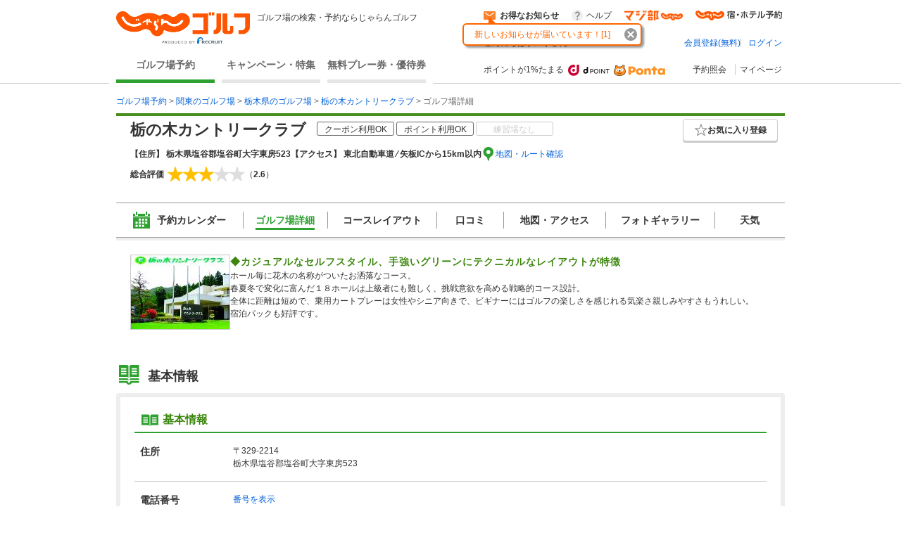

--- FILE ---
content_type: text/css
request_url: https://golf-jalan.net/site/css/module/nameEllip.css?_=1.156.1
body_size: 39
content:
.jsOmitContent {
  line-height: 15px;
}

--- FILE ---
content_type: application/javascript
request_url: https://golf-jalan.net/site/js/sc_common.js?_=1.156.1
body_size: 848
content:
// SCのクリック計測
$(function() {
	var scSend = function(elem) {
		var self = $(elem);
		var val = self.data('sc-val');
		var type = self.data('sc-type');
		switch (type) {
		case 't': // top
			if (location.href.indexOf('/my/') >= 0) { // マイページ内
				val = val.replace('top', 'mypage');
			}
			s.linkTrackVars='eVar26,eVar31';
			if ($(':checkbox[name=isYuragi]').is(':checked')) {
				s.eVar26='on';
			} else {
				s.eVar26='off';
			}
			s.eVar31=val;
			s.tl(elem,'o','Top Page Frame');
			break;
		case 's': // search
			if (location.href.indexOf('/theme/') >= 0) { // 特集内
				val = val.replace('search', 'theme');
			}else if(location.href.indexOf('/searchtime/') >= 0) { // 時間検索
				val = val.replace('search', 'time');
			}
			s.linkTrackVars='prop15,eVar25';
			s.prop15= s.eVar25 = val;
			s.tl(elem,'o','Serach Sort');
			break;
		case 'r': // オススメ(レコメンド)
			s.linkTrackVars='eVar31';
			s.eVar31=val;
			s.tl(elem,'o','Recommend');
			break;
		}
	}
	$(document).on('click', '.sc-click', function() {
		return scSend(this);
	});
	// MEMO data属性を付けたinput type=image要素はIEだとs.tl()でエラーになるため
	// 以下の回りくどい処理を行なっている
	$(document).on('click', '.sc-top-submit', function() {
		var plansearch = $('#planConditionSearchButton');
		plansearch.data('sc-val', 'top:plansearch');
		plansearch.data('sc-type', 't');
		return scSend(plansearch);
	});
	$(document).on('click', '.sc-fw-submit', function() {
		var fwsearch = $('#freeWordSearchButton');
		fwsearch.data('sc-val', 'top:fwsearch');
		fwsearch.data('sc-type', 't');
		return scSend(fwsearch);
	});
	$(document).on('click', '.sc-map-submit', function() {
		var planmapsearch = $('#planConditionMapSearchButton');
		planmapsearch.data('sc-val', 'top:kensaku:map');
		planmapsearch.data('sc-type', 't');
		return scSend(planmapsearch);
	});
	$(document).on('click', '.sc-tm-submit', function() {
		var plantimesearch = $('#timeSearchButton');
		plantimesearch.data('sc-val', 'top:timesearch');
		plantimesearch.data('sc-type', 't');
		return scSend(plantimesearch);
	});
});


--- FILE ---
content_type: application/x-javascript;charset=utf-8
request_url: https://aa-metrics.golf-jalan.net/id?d_visid_ver=4.4.0&d_fieldgroup=A&mcorgid=840813355385EAFC0A490D4D%40AdobeOrg&mid=41343061570250456906576017496381491738&ts=1769862639428
body_size: -38
content:
{"mid":"41343061570250456906576017496381491738"}

--- FILE ---
content_type: application/javascript
request_url: https://golf-jalan.net/common/js/common.js?_=1.156.1
body_size: 2994
content:
// 数値型の拡張して数値型オブジェクトを整数型に変換するメソッドを定義。
if (!Number.prototype.integer) {
	/**
	 * 数値型の値を整数型に変換して取得します。
	 */
	Number.prototype.integer = function() {
		return Math[this < 0 ? 'ceil' : 'floor'](this);
	};
}

$(function () {

	function setupDisableDoubleSubmit() {
		var submitted = false;
		$("form").submit(function () {
			if (submitted) {
				return false;
			}
			submitted = true;
		});
		$(window).on("pageshow", function () {
			submitted = false;
		});
	}

	setupDisableDoubleSubmit();

});

/**
 * 任意の要素で form を submit するための jQuery プラグイン
 * @param action form の action を書き換えてから submit する
 * @param method form の method を書き換えてから submit する
 * @param target form の target を書き換えてから submit する
 * @param form submit する対象の form を指定する。未指定の場合は、対象の要素が含まれる form が submit される
 */
(function($){
	$.fn.submittable = function(config){
		var defaults = {
			action: null,
			method: null,
			target: null,
			form: null
		}
		var options = $.extend(defaults, config);
		return this.each(function(i){
			var e = $(this);
			var f = !!options.form ? $(options.form) : e.closest('form');
			e.on('click', function() {
				var bakAction = f.attr('action');
				var bakMethod = f.attr('method');
				var bakTarget = f.attr('target');
				if (options.action) {
					if (options.action.charAt(0) == '/') {
						f.attr('action', contextPath + options.action);
					} else {
						f.attr('action', options.action);
					}
				}
				if (options.method) {
					f.attr('method', options.method);
				}
				if (options.target) {
					f.attr('target', options.target);
				}
				f.get(0).submit();
				if (bakAction) {
					f.attr('action', bakAction)
				} else {
					f.removeAttr('action');
				}
				if (bakMethod) {
					f.attr('method', bakMethod)
				} else {
					f.removeAttr('method');
				}
				if (bakTarget) {
					f.attr('target', bakTarget)
				} else {
					f.removeAttr('target');
				}
				return false;
			});
		});
	};
})(jQuery);

/**
 * location.href のクエリを差し替えてリロードする。<br />
 * パラメータ名が存在する場合は差し替えで、存在しない場合は後ろに足す。<br />
 * hash の値で undefined を渡すと、そのパラメータが存在すれば削除される。<br />
 * 差し替えた結果、元の URL と変わらなかった場合はリロードを行わない。<br />
 * @param hash 差し替え用 Hash
 */
function replaceLocationQuery(hash) {
	var result = location.protocol + '//' + location.host + location.pathname;
	var query = location.search;
	if (query.indexOf('?') == 0) {
		query = query.substr(1);
	}
	var values = [];
	if (query != '') {
		values = query.split('&');
	}
	var newValues = [];
	var replaced = {};
	for (var i=0; i<values.length; i++) {
		var nameVal = values[i].split('=');
		for (var name in hash) {
			if (name == nameVal[0]) {
				var value = hash[name];
				if (value !== undefined) {
					newValues.push(name + '=' + encodeURIComponent(value));
				}
				replaced[name] = true;
			}
		}
		if (!replaced[nameVal[0]]) {
			newValues.push(values[i]);
		}
	}
	for (var name in hash) {
		if (!replaced[name]) {
			var value = hash[name];
			if (value !== undefined) {
				newValues.push(name + '=' + encodeURIComponent(value));
			}
		}
	}
	result += '?' + newValues.join('&') + location.hash;
	if (location.href == result) {
		return;
	}
	location.href = result;
}
/**
 * replaceLocationQueryを改造<br />
 * 変更したいパラメータ値を渡し、URLを書き換えて返却<br />
 * @param hash 差し替え用 Hash
 * @param url 変更元 Url
 */
function replaceLocationQueryCreate(hash,url) {
	var result = "";
	var query = url;
	if (query.indexOf('?') == 0) {
		query = query.substr(1);
	}
	var values = [];
	if (query != '') {
		values = query.split('&');
	}
	var newValues = [];
	var replaced = {};
	for (var i=0; i<values.length; i++) {
		var nameVal = values[i].split('=');
		for (var name in hash) {
			if (name == nameVal[0]) {
				var value = hash[name];
				if (value !== undefined) {
					newValues.push(name + '=' + encodeURIComponent(value));
				}
				replaced[name] = true;
			}
		}
		if (!replaced[nameVal[0]]) {
			newValues.push(values[i]);
		}
	}
	for (var name in hash) {
		if (!replaced[name]) {
			var value = hash[name];
			if (value !== undefined) {
				newValues.push(name + '=' + encodeURIComponent(value));
			}
		}
	}
	result += '?' + newValues.join('&');
	if (location.href == result) {
		return;
	}
	return result;
}
/**
 * SPのページングで使用することを意識した非同期に現在ページに次ページ分のデータを追加するJQueryプラグインです。
 *
 * 本プラグインは以下の要素があることを前提としています。
 *
 * ・ページングデータ包含する親要素
 * 　デフォルトid属性は'list'
 *
 * ・次ページデータを取得するボタン要素
 * 　デフォルトid属性は'nextButton'、
 *
 * ・ページデータ取得中に表示する読込中メッセージ領域要素
 * 　デフォルトid属性は'loading'
 *
 * 以下は必須ではないが設定すればクライアント側でロジックを考える必要がなくなる。
 *
 * ・取得した次ページデータ内にその次ページが存在するかどうかを表すvalue属性を持つ要素
 * 　デフォルトid属性は'hasNextPage'でvalue属性のtrue or falseで判定。
 *
 * 実装サンプルは/my/reviewhistory/clubReviewHistory_sp.jspを参照のこと。
 * 上記サンプルはJava側で初期ロードのロジック以外必要がない作りになっているので特に参考にすること。
 *
 * @param pageUrl 次ページ分のデータの取得先となるURL。必須設定。
 * @param paramPageNoName ページ番号を表すURLパラメータ名。デフォルトは'pn'。
 * @param paramOtherString pageUrlにページ番号以外のパラメータを追加したいときに指定するパラメータ文字列。
 *                         先頭に'?'や'&'は不要。
 * @param parentListId 次ページを追加したい親要素のid属性の名称。デフォルトは'list'。
 * @param loadingMsgAreaId 次ページ取得中に読込中の旨を表示するメッセージ領域要素のid属性の名称。
 *                         デフォルト'loading'。
 * @param nextButtonId 次ページデータ取得のトリガとなるボタン要素のid属性の名称。デフォルト'nextButton'。
 * @param firstNextPageNo 最初の１回目に取得したい次ページをページ番号。デフォルト'2'。
 * @param selectAppendDataFunc 次ページとして取得したHTMLデータ（jQueryオブジェクト）を加工する場合にオー
 *                             バーライドするハンドラ。デフォルトは取得したそのままのHTML。
 * @param hasNextFunc 次ページが存在するかどうかの判定ロジックを加工する場合にオーバーライドするハンドラ。
 *                    デフォルトは取得したHTML内にid属性の名称が'hasNextPage'のvalueで判定する。
 */
(function($) {
	$.fn.asyncAppendPage = function(options) {

		elements = this;

		var settings = $.extend(
						{
							'pageUrl' : '',
							'paramPageNoName' : 'pn',
							'paramOtherString' : '',
							'parentListId' : 'list',
							'loadingMsgAreaId' : 'loading',
							'nextButtonId' : 'nextButton',
							'firstNextPageNo' : 2,
							'selectAppendDataFunc' : function(appendPageHtml) {
								return $(appendPageHtml);
							},
							'hasNextFunc' : function(appendPageHtml) {
								if ($(appendPageHtml).find('#hasNextPage').val() == false) {
									return false;
								}
								return true;
							}
        				}, options);

        elements.each(function() {

        	var $self = $(this);

        	var nextPageNo = settings.firstNextPageNo;
        	var $nextButton = $('#' + settings.nextButtonId);
        	var $loadingMsgArea = $('#' + settings.loadingMsgAreaId);

			if ($nextButton.length === 0) {
				return false;
			}

			$nextButton.click(function() {

				$nextButton.hide();
				$loadingMsgArea.fadeIn();

				$.ajax({
					url: settings.pageUrl + '?' + settings.paramPageNoName + '='
							+ nextPageNo + (settings.paramOtherString == '' ? '' : '&' + settings.paramOtherString),
					method: "get",
					dataType: "html",
					success: function(data, dataType) {

						var $appendList = settings.selectAppendDataFunc(data);
						nextPageNo++;
						$loadingMsgArea.fadeOut();
						$self.append($appendList);
						if (settings.hasNextFunc(data) === true) {
							$nextButton.show();
						}
						else {
							$nextButton.remove();
						}
					}
				});

			});
        });

        return this;

	};
})(jQuery);


--- FILE ---
content_type: image/svg+xml
request_url: https://golf-jalan.net/site/img/icon/icon_clothes.svg
body_size: 3203
content:
<svg width="24" height="24" viewBox="0 0 24 24" fill="none" xmlns="http://www.w3.org/2000/svg">
<path fill-rule="evenodd" clip-rule="evenodd" d="M13.4905 5.21607C13.6734 5.35803 13.8623 5.50463 14.059 5.65905V5.65399C14.2385 5.34438 14.4114 5.04235 14.5813 4.74548C14.8284 4.31369 15.0692 3.89284 15.3154 3.47555C15.6808 2.86057 15.8632 2.55531 15.822 2.28403C15.7804 2.01003 15.5106 1.7707 14.9709 1.28192C14.5808 0.932359 14.2971 0.967822 13.9678 1.34271C13.6385 1.71544 13.2963 2.07525 12.954 2.43505C12.8171 2.57896 12.6803 2.72288 12.5442 2.86762C12.4213 2.9976 12.291 3.1227 12.1517 3.25645C12.0902 3.31558 12.0268 3.37641 11.9616 3.44009C11.7738 3.24134 11.5945 3.04981 11.4202 2.8636C11.1103 2.53246 10.8161 2.21818 10.5178 1.91012C9.93647 1.30904 9.72233 1.00748 9.49854 1.00014C9.26398 0.992438 9.01881 1.30793 8.32919 1.94052C8.32015 1.94956 8.31052 1.9586 8.3008 1.96771C8.26149 2.00459 8.2208 2.04276 8.21267 2.08743C8.20355 2.13303 8.19041 2.18131 8.17713 2.23012C8.13876 2.3711 8.09919 2.51647 8.15188 2.61431C8.55185 3.36982 8.96807 4.1145 9.39262 4.87407C9.54882 5.15355 9.70616 5.43505 9.86423 5.71984C10.0832 5.54716 10.2953 5.38198 10.5023 5.2208C10.8843 4.92329 11.2488 4.63937 11.607 4.34693C11.8805 4.12402 12.1187 4.11895 12.3922 4.34693C12.7432 4.63594 13.1035 4.9156 13.4905 5.21607ZM18.7668 23.0519C18.8474 23.0466 18.9339 23.0409 19.0289 23.0359L19.0137 23.0207V21.7947V10.3402C19.0137 9.66636 19.0947 9.59543 19.7483 9.77781C20.1535 9.89433 20.5588 10.0311 20.9236 10.2338C21.4454 10.5225 21.7494 10.3553 21.9875 9.87913C22.1464 9.56387 22.3053 9.24829 22.4643 8.93255C22.9389 7.98999 23.4142 7.04601 23.8923 6.10487C24.095 5.71478 24.0139 5.39562 23.6289 5.2031C23.2565 5.01822 22.8852 4.82932 22.5135 4.64027C21.439 4.09374 20.3622 3.54599 19.2518 3.09053C17.5445 2.38634 17.1291 2.60925 16.3388 4.26587C16.3236 4.29373 16.3122 4.32286 16.3008 4.35199C16.2894 4.38112 16.278 4.41025 16.2628 4.43812C16.1456 4.64134 16.0301 4.84542 15.9148 5.04936C15.6361 5.54194 15.358 6.03365 15.057 6.51016C14.7581 6.98638 14.3478 7.04717 13.8716 6.70774C13.5559 6.48162 13.2184 6.2774 12.8834 6.07472C12.8581 6.05943 12.8329 6.04416 12.8077 6.02888C12.2352 5.67425 11.6526 5.68438 11.0801 6.03395C10.8471 6.1758 10.614 6.32272 10.3861 6.4747C9.52482 7.04211 9.09927 6.97625 8.58759 6.08461C8.33315 5.63996 8.09678 5.18447 7.86027 4.72872C7.61174 4.24979 7.36305 3.77056 7.09308 3.30331C6.96643 3.08546 6.66753 2.83216 6.44462 2.83216C5.90761 2.82709 5.31487 2.84229 4.83359 3.05507C3.60603 3.59928 2.40492 4.19968 1.20355 4.80021C0.9175 4.9432 0.63144 5.08619 0.345005 5.22843C-0.0197554 5.41081 -0.085615 5.70465 0.101832 6.07954C0.517255 6.90701 0.923672 7.73898 1.33009 8.57096C1.5333 8.98694 1.7365 9.40292 1.94083 9.81834C2.16881 10.2794 2.48798 10.4009 2.97432 10.1679C3.33402 9.99566 3.71904 9.87913 4.10407 9.77275C4.89438 9.55997 4.92985 9.59036 4.92985 10.4009C4.92985 11.3977 4.93048 12.3944 4.93111 13.3912C4.93301 16.3815 4.93491 19.3718 4.91971 22.3621C4.91971 22.8991 5.03117 23.0865 5.61377 23.0865C8.91182 23.0668 12.2099 23.0686 15.5079 23.0703C16.4502 23.0708 17.3925 23.0713 18.3348 23.0713C18.4696 23.0713 18.6066 23.0624 18.7668 23.0519Z" fill="#2EA130"/>
</svg>
